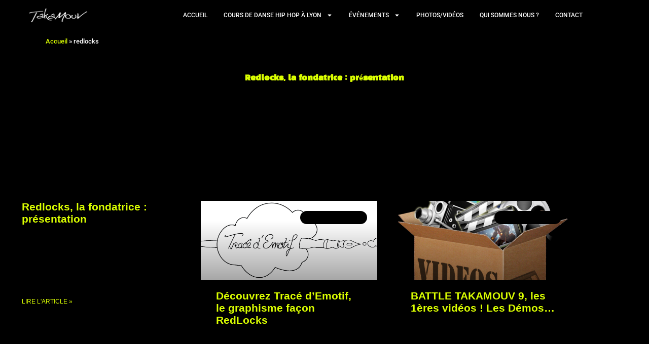

--- FILE ---
content_type: text/css;charset=utf-8
request_url: https://use.typekit.net/iuz5yld.css
body_size: 379
content:
/*
 * The Typekit service used to deliver this font or fonts for use on websites
 * is provided by Adobe and is subject to these Terms of Use
 * http://www.adobe.com/products/eulas/tou_typekit. For font license
 * information, see the list below.
 *
 * hegante:
 *   - http://typekit.com/eulas/00000000000000007735e6a9
 *
 * © 2009-2026 Adobe Systems Incorporated. All Rights Reserved.
 */
/*{"last_published":"2023-08-19 13:23:36 UTC"}*/

@import url("https://p.typekit.net/p.css?s=1&k=iuz5yld&ht=tk&f=46738&a=25268257&app=typekit&e=css");

@font-face {
font-family:"hegante";
src:url("https://use.typekit.net/af/a152a5/00000000000000007735e6a9/30/l?primer=7cdcb44be4a7db8877ffa5c0007b8dd865b3bbc383831fe2ea177f62257a9191&fvd=n9&v=3") format("woff2"),url("https://use.typekit.net/af/a152a5/00000000000000007735e6a9/30/d?primer=7cdcb44be4a7db8877ffa5c0007b8dd865b3bbc383831fe2ea177f62257a9191&fvd=n9&v=3") format("woff"),url("https://use.typekit.net/af/a152a5/00000000000000007735e6a9/30/a?primer=7cdcb44be4a7db8877ffa5c0007b8dd865b3bbc383831fe2ea177f62257a9191&fvd=n9&v=3") format("opentype");
font-display:auto;font-style:normal;font-weight:900;font-stretch:normal;
}

.tk-hegante { font-family: "hegante",sans-serif; }


--- FILE ---
content_type: text/css
request_url: https://takamouv.fr/wp-content/uploads/elementor/css/post-6886.css?ver=1768405545
body_size: 12978
content:
.elementor-6886 .elementor-element.elementor-element-100a4f3 > .elementor-element-populated{padding:0px 0px 0px 0px;}.elementor-6886 .elementor-element.elementor-element-e8b3155:not(.elementor-motion-effects-element-type-background), .elementor-6886 .elementor-element.elementor-element-e8b3155 > .elementor-motion-effects-container > .elementor-motion-effects-layer{background-color:var( --e-global-color-secondary );}.elementor-6886 .elementor-element.elementor-element-e8b3155{transition:background 0.3s, border 0.3s, border-radius 0.3s, box-shadow 0.3s;}.elementor-6886 .elementor-element.elementor-element-e8b3155 > .elementor-background-overlay{transition:background 0.3s, border-radius 0.3s, opacity 0.3s;}.elementor-widget-text-editor{font-family:var( --e-global-typography-text-font-family ), Sans-serif;font-size:var( --e-global-typography-text-font-size );font-weight:var( --e-global-typography-text-font-weight );color:var( --e-global-color-text );}.elementor-widget-text-editor.elementor-drop-cap-view-stacked .elementor-drop-cap{background-color:var( --e-global-color-primary );}.elementor-widget-text-editor.elementor-drop-cap-view-framed .elementor-drop-cap, .elementor-widget-text-editor.elementor-drop-cap-view-default .elementor-drop-cap{color:var( --e-global-color-primary );border-color:var( --e-global-color-primary );}.elementor-6886 .elementor-element.elementor-element-7e21b12{text-align:end;color:var( --e-global-color-text );}.elementor-widget-icon-list .elementor-icon-list-item:not(:last-child):after{border-color:var( --e-global-color-text );}.elementor-widget-icon-list .elementor-icon-list-icon i{color:var( --e-global-color-primary );}.elementor-widget-icon-list .elementor-icon-list-icon svg{fill:var( --e-global-color-primary );}.elementor-widget-icon-list .elementor-icon-list-item > .elementor-icon-list-text, .elementor-widget-icon-list .elementor-icon-list-item > a{font-family:var( --e-global-typography-text-font-family ), Sans-serif;font-size:var( --e-global-typography-text-font-size );font-weight:var( --e-global-typography-text-font-weight );}.elementor-widget-icon-list .elementor-icon-list-text{color:var( --e-global-color-secondary );}.elementor-6886 .elementor-element.elementor-element-e5804eb .elementor-icon-list-items:not(.elementor-inline-items) .elementor-icon-list-item:not(:last-child){padding-block-end:calc(40px/2);}.elementor-6886 .elementor-element.elementor-element-e5804eb .elementor-icon-list-items:not(.elementor-inline-items) .elementor-icon-list-item:not(:first-child){margin-block-start:calc(40px/2);}.elementor-6886 .elementor-element.elementor-element-e5804eb .elementor-icon-list-items.elementor-inline-items .elementor-icon-list-item{margin-inline:calc(40px/2);}.elementor-6886 .elementor-element.elementor-element-e5804eb .elementor-icon-list-items.elementor-inline-items{margin-inline:calc(-40px/2);}.elementor-6886 .elementor-element.elementor-element-e5804eb .elementor-icon-list-items.elementor-inline-items .elementor-icon-list-item:after{inset-inline-end:calc(-40px/2);}.elementor-6886 .elementor-element.elementor-element-e5804eb .elementor-icon-list-icon i{color:var( --e-global-color-primary );transition:color 0.3s;}.elementor-6886 .elementor-element.elementor-element-e5804eb .elementor-icon-list-icon svg{fill:var( --e-global-color-primary );transition:fill 0.3s;}.elementor-6886 .elementor-element.elementor-element-e5804eb{--e-icon-list-icon-size:14px;--icon-vertical-offset:0px;}.elementor-6886 .elementor-element.elementor-element-e5804eb .elementor-icon-list-item > .elementor-icon-list-text, .elementor-6886 .elementor-element.elementor-element-e5804eb .elementor-icon-list-item > a{font-family:"Roboto", Sans-serif;font-size:15px;font-weight:400;text-transform:uppercase;}.elementor-6886 .elementor-element.elementor-element-e5804eb .elementor-icon-list-text{color:var( --e-global-color-text );transition:color 0.3s;}.elementor-6886 .elementor-element.elementor-element-e5804eb .elementor-icon-list-item:hover .elementor-icon-list-text{color:var( --e-global-color-primary );}.elementor-6886 .elementor-element.elementor-element-5a468b33{transition:background 0.3s, border 0.3s, border-radius 0.3s, box-shadow 0.3s;padding:50px 0px 50px 0px;}.elementor-6886 .elementor-element.elementor-element-5a468b33 > .elementor-background-overlay{transition:background 0.3s, border-radius 0.3s, opacity 0.3s;}.elementor-widget-archive-posts .elementor-button{background-color:var( --e-global-color-accent );font-family:var( --e-global-typography-accent-font-family ), Sans-serif;font-weight:var( --e-global-typography-accent-font-weight );}.elementor-widget-archive-posts .elementor-post__title, .elementor-widget-archive-posts .elementor-post__title a{color:var( --e-global-color-secondary );font-family:var( --e-global-typography-primary-font-family ), Sans-serif;font-weight:var( --e-global-typography-primary-font-weight );}.elementor-widget-archive-posts .elementor-post__meta-data{font-family:var( --e-global-typography-secondary-font-family ), Sans-serif;font-weight:var( --e-global-typography-secondary-font-weight );letter-spacing:var( --e-global-typography-secondary-letter-spacing );}.elementor-widget-archive-posts .elementor-post__excerpt p{font-family:var( --e-global-typography-text-font-family ), Sans-serif;font-size:var( --e-global-typography-text-font-size );font-weight:var( --e-global-typography-text-font-weight );}.elementor-widget-archive-posts .elementor-post__read-more{color:var( --e-global-color-accent );}.elementor-widget-archive-posts a.elementor-post__read-more{font-family:var( --e-global-typography-accent-font-family ), Sans-serif;font-weight:var( --e-global-typography-accent-font-weight );}.elementor-widget-archive-posts .elementor-post__card .elementor-post__badge{background-color:var( --e-global-color-accent );font-family:var( --e-global-typography-accent-font-family ), Sans-serif;font-weight:var( --e-global-typography-accent-font-weight );}.elementor-widget-archive-posts .elementor-pagination{font-family:var( --e-global-typography-secondary-font-family ), Sans-serif;font-weight:var( --e-global-typography-secondary-font-weight );letter-spacing:var( --e-global-typography-secondary-letter-spacing );}.elementor-widget-archive-posts .e-load-more-message{font-family:var( --e-global-typography-secondary-font-family ), Sans-serif;font-weight:var( --e-global-typography-secondary-font-weight );letter-spacing:var( --e-global-typography-secondary-letter-spacing );}.elementor-widget-archive-posts .elementor-posts-nothing-found{color:var( --e-global-color-text );font-family:var( --e-global-typography-text-font-family ), Sans-serif;font-size:var( --e-global-typography-text-font-size );font-weight:var( --e-global-typography-text-font-weight );}.elementor-6886 .elementor-element.elementor-element-19386022{--grid-row-gap:35px;--grid-column-gap:30px;}.elementor-6886 .elementor-element.elementor-element-19386022 > .elementor-widget-container{margin:35px 0px 0px 0px;}.elementor-6886 .elementor-element.elementor-element-19386022 .elementor-posts-container .elementor-post__thumbnail{padding-bottom:calc( 0.45 * 100% );}.elementor-6886 .elementor-element.elementor-element-19386022:after{content:"0.45";}.elementor-6886 .elementor-element.elementor-element-19386022 .elementor-post__thumbnail__link{width:100%;}.elementor-6886 .elementor-element.elementor-element-19386022 .elementor-post__meta-data span + span:before{content:"•";}.elementor-6886 .elementor-element.elementor-element-19386022 .elementor-post__card{background-color:var( --e-global-color-secondary );border-color:var( --e-global-color-text );border-width:3px;border-radius:0px;}.elementor-6886 .elementor-element.elementor-element-19386022 .elementor-post__text{margin-top:0px;}.elementor-6886 .elementor-element.elementor-element-19386022 .elementor-post__badge{right:0;}.elementor-6886 .elementor-element.elementor-element-19386022 .elementor-post__card .elementor-post__badge{background-color:var( --e-global-color-text );color:var( --e-global-color-secondary );margin:20px;}.elementor-6886 .elementor-element.elementor-element-19386022 .elementor-post__title, .elementor-6886 .elementor-element.elementor-element-19386022 .elementor-post__title a{color:var( --e-global-color-primary );font-family:var( --e-global-typography-primary-font-family ), Sans-serif;font-weight:var( --e-global-typography-primary-font-weight );}.elementor-6886 .elementor-element.elementor-element-19386022 .elementor-post__meta-data{color:var( --e-global-color-text );}.elementor-6886 .elementor-element.elementor-element-19386022 .elementor-post__excerpt p{color:var( --e-global-color-text );}.elementor-6886 .elementor-element.elementor-element-19386022 .elementor-post__read-more{color:var( --e-global-color-primary );}.elementor-6886 .elementor-element.elementor-element-19386022 .elementor-pagination{text-align:center;font-family:"Roboto", Sans-serif;font-weight:400;margin-top:38px;}.elementor-6886 .elementor-element.elementor-element-19386022 .elementor-pagination .page-numbers:not(.dots){color:var( --e-global-color-primary );}.elementor-6886 .elementor-element.elementor-element-19386022 .elementor-pagination a.page-numbers:hover{color:var( --e-global-color-primary );}.elementor-6886 .elementor-element.elementor-element-19386022 .elementor-pagination .page-numbers.current{color:var( --e-global-color-primary );}body:not(.rtl) .elementor-6886 .elementor-element.elementor-element-19386022 .elementor-pagination .page-numbers:not(:first-child){margin-left:calc( 15px/2 );}body:not(.rtl) .elementor-6886 .elementor-element.elementor-element-19386022 .elementor-pagination .page-numbers:not(:last-child){margin-right:calc( 15px/2 );}body.rtl .elementor-6886 .elementor-element.elementor-element-19386022 .elementor-pagination .page-numbers:not(:first-child){margin-right:calc( 15px/2 );}body.rtl .elementor-6886 .elementor-element.elementor-element-19386022 .elementor-pagination .page-numbers:not(:last-child){margin-left:calc( 15px/2 );}.elementor-6886 .elementor-element.elementor-element-19386022 .elementor-posts-nothing-found{color:rgba(0,206,27,0);}@media(min-width:769px){.elementor-6886 .elementor-element.elementor-element-c5d85e1{width:20%;}.elementor-6886 .elementor-element.elementor-element-0c737f1{width:59.332%;}.elementor-6886 .elementor-element.elementor-element-69b0e1e{width:20%;}}@media(max-width:1025px){.elementor-widget-text-editor{font-size:var( --e-global-typography-text-font-size );}.elementor-widget-icon-list .elementor-icon-list-item > .elementor-icon-list-text, .elementor-widget-icon-list .elementor-icon-list-item > a{font-size:var( --e-global-typography-text-font-size );}.elementor-6886 .elementor-element.elementor-element-5a468b33{padding:100px 25px 100px 25px;}.elementor-6886 .elementor-element.elementor-element-2240cc20 > .elementor-element-populated{padding:0px 0px 0px 0px;}.elementor-widget-archive-posts .elementor-post__meta-data{letter-spacing:var( --e-global-typography-secondary-letter-spacing );}.elementor-widget-archive-posts .elementor-post__excerpt p{font-size:var( --e-global-typography-text-font-size );}.elementor-widget-archive-posts .elementor-pagination{letter-spacing:var( --e-global-typography-secondary-letter-spacing );}.elementor-widget-archive-posts .e-load-more-message{letter-spacing:var( --e-global-typography-secondary-letter-spacing );}.elementor-widget-archive-posts .elementor-posts-nothing-found{font-size:var( --e-global-typography-text-font-size );}}@media(max-width:768px){.elementor-widget-text-editor{font-size:var( --e-global-typography-text-font-size );}.elementor-widget-icon-list .elementor-icon-list-item > .elementor-icon-list-text, .elementor-widget-icon-list .elementor-icon-list-item > a{font-size:var( --e-global-typography-text-font-size );}.elementor-6886 .elementor-element.elementor-element-e5804eb{--e-icon-list-icon-align:center;--e-icon-list-icon-margin:0 calc(var(--e-icon-list-icon-size, 1em) * 0.125);--icon-vertical-offset:0px;}.elementor-6886 .elementor-element.elementor-element-5a468b33{padding:50px 15px 50px 15px;}.elementor-widget-archive-posts .elementor-post__meta-data{letter-spacing:var( --e-global-typography-secondary-letter-spacing );}.elementor-widget-archive-posts .elementor-post__excerpt p{font-size:var( --e-global-typography-text-font-size );}.elementor-widget-archive-posts .elementor-pagination{letter-spacing:var( --e-global-typography-secondary-letter-spacing );}.elementor-widget-archive-posts .e-load-more-message{letter-spacing:var( --e-global-typography-secondary-letter-spacing );}.elementor-widget-archive-posts .elementor-posts-nothing-found{font-size:var( --e-global-typography-text-font-size );}.elementor-6886 .elementor-element.elementor-element-19386022 .elementor-posts-container .elementor-post__thumbnail{padding-bottom:calc( 0.5 * 100% );}.elementor-6886 .elementor-element.elementor-element-19386022:after{content:"0.5";}.elementor-6886 .elementor-element.elementor-element-19386022 .elementor-post__thumbnail__link{width:100%;}}

--- FILE ---
content_type: text/css
request_url: https://takamouv.fr/wp-content/uploads/elementor/css/post-6736.css?ver=1768405413
body_size: 2597
content:
.elementor-6736 .elementor-element.elementor-element-40340fbc > .elementor-container > .elementor-column > .elementor-widget-wrap{align-content:flex-end;align-items:flex-end;}.elementor-6736 .elementor-element.elementor-element-40340fbc:not(.elementor-motion-effects-element-type-background), .elementor-6736 .elementor-element.elementor-element-40340fbc > .elementor-motion-effects-container > .elementor-motion-effects-layer{background-color:var( --e-global-color-secondary );}.elementor-6736 .elementor-element.elementor-element-40340fbc > .elementor-background-overlay{opacity:0.5;transition:background 0.3s, border-radius 0.3s, opacity 0.3s;}.elementor-6736 .elementor-element.elementor-element-40340fbc{transition:background 0.3s, border 0.3s, border-radius 0.3s, box-shadow 0.3s;padding:0px 80px 80px 80px;}.elementor-6736 .elementor-element.elementor-element-40340fbc > .elementor-shape-bottom .elementor-shape-fill{fill:var( --e-global-color-secondary );}.elementor-6736 .elementor-element.elementor-element-40340fbc > .elementor-shape-bottom svg{height:88px;}.elementor-widget-breadcrumbs{font-family:var( --e-global-typography-secondary-font-family ), Sans-serif;font-weight:var( --e-global-typography-secondary-font-weight );letter-spacing:var( --e-global-typography-secondary-letter-spacing );}.elementor-6736 .elementor-element.elementor-element-589898d{font-family:"Roboto", Sans-serif;font-size:13px;font-weight:500;color:#FFFFFF;}.elementor-6736 .elementor-element.elementor-element-589898d a{color:var( --e-global-color-primary );}.elementor-6736 .elementor-element.elementor-element-589898d a:hover{color:#FFFFFF;}.elementor-widget-heading .elementor-heading-title{font-family:var( --e-global-typography-primary-font-family ), Sans-serif;font-weight:var( --e-global-typography-primary-font-weight );color:var( --e-global-color-primary );}.elementor-6736 .elementor-element.elementor-element-108aa774 > .elementor-widget-container{margin:30px 0px 0px 0px;padding:0px 0px 0px 0px;}.elementor-6736 .elementor-element.elementor-element-108aa774{text-align:center;}.elementor-6736 .elementor-element.elementor-element-108aa774 .elementor-heading-title{font-family:var( --e-global-typography-a5de623-font-family ), Sans-serif;}@media(max-width:1025px){.elementor-widget-breadcrumbs{letter-spacing:var( --e-global-typography-secondary-letter-spacing );}}@media(max-width:768px){.elementor-6736 .elementor-element.elementor-element-40340fbc > .elementor-shape-bottom svg{height:39px;}.elementor-6736 .elementor-element.elementor-element-40340fbc{padding:0px 0px 0px 0px;}.elementor-widget-breadcrumbs{letter-spacing:var( --e-global-typography-secondary-letter-spacing );}}